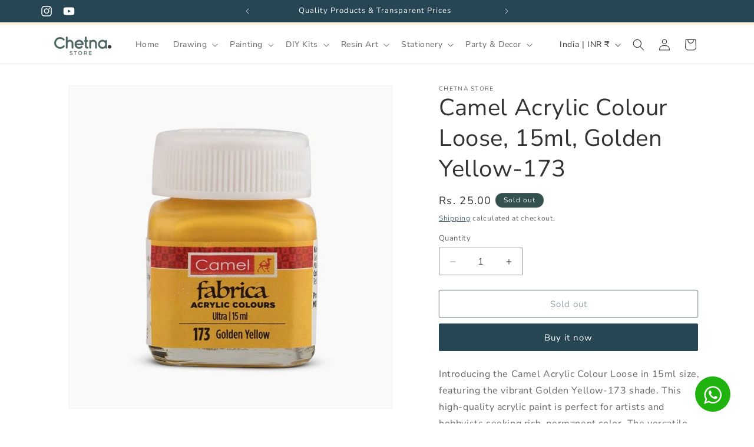

--- FILE ---
content_type: text/html; charset=UTF-8
request_url: https://secommerce.msg91.com/api/get_settings.php?shop=6492aa-55.myshopify.com&c_id=
body_size: -151
content:
{"status":"success","token":"","mobile":"919403891711","customer":""}

--- FILE ---
content_type: text/html; charset=UTF-8
request_url: https://shopiapps.in/imageagram//insta_widget/get-data.php?shop=6492aa-55.myshopify.com
body_size: -64
content:
{"shoppable":{"status":"found","result":[{"id":"13326","shop":"6492aa-55.myshopify.com","pro_handle":"camel-transparent-photo-colours-set-20ml-12-shades","img_link":"https:\/\/www.instagram.com\/reel\/C2XRN5oyKMr\/","pro_id":"7343148597318","pro_img":"https:\/\/cdn.shopify.com\/s\/files\/1\/0590\/9138\/6438\/files\/127751_4.jpg?v=1710168629","pro_title":"Camel Transparent Photo Colours Set, 20ml x 12 Shades","axis":"-1sa0"}]},"highlights":null,"highlights_hidden":[],"highlights_shoppable":[]}